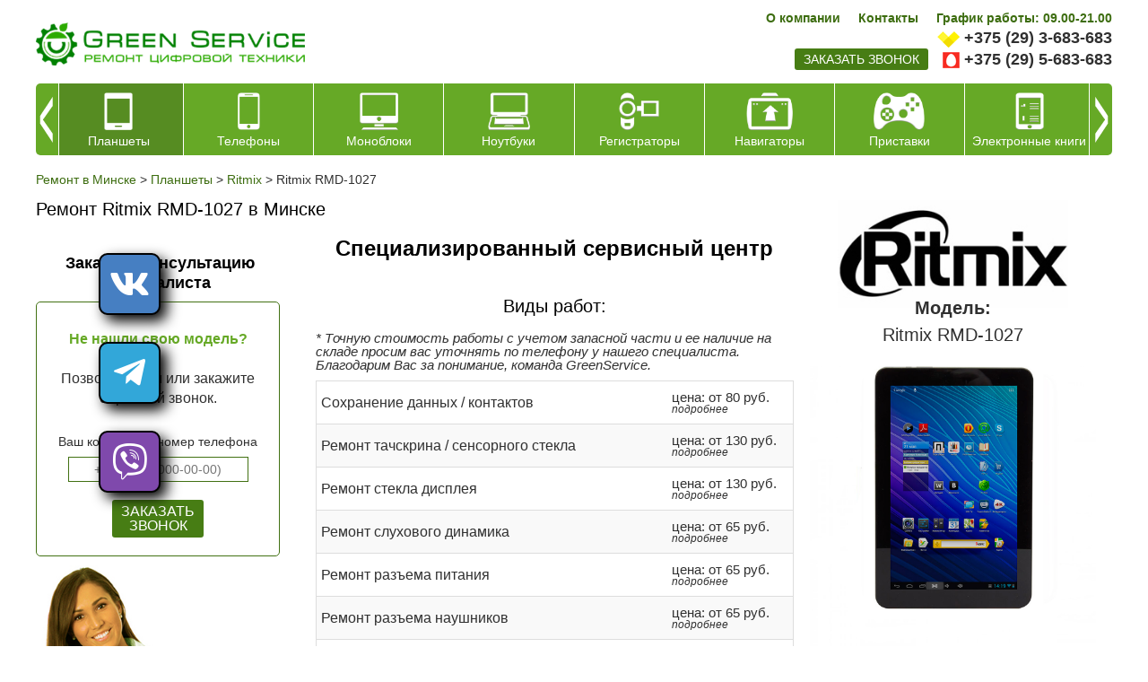

--- FILE ---
content_type: text/html; charset=windows-1251
request_url: https://greenservice.by/planshety/ritmix/ritmix-rmd-1027/
body_size: 10303
content:





<!DOCTYPE html PUBLIC "-//W3C//DTD XHTML 1.0 Transitional//EN" "http://www.w3.org/TR/xhtml1/DTD/xhtml1-transitional.dtd">
<html xmlns="http://www.w3.org/1999/xhtml" xml:lang="ru" lang="ru">
<head><meta http-equiv="Content-Type" content="text/html; charset=windows-1251">
<!-- Google Tag Manager -->
<script>(function(w,d,s,l,i){w[l]=w[l]||[];w[l].push({'gtm.start':
new Date().getTime(),event:'gtm.js'});var f=d.getElementsByTagName(s)[0],
j=d.createElement(s),dl=l!='dataLayer'?'&l='+l:'';j.async=true;j.src=
'https://www.googletagmanager.com/gtm.js?id='+i+dl;f.parentNode.insertBefore(j,f);
})(window,document,'script','dataLayer','GTM-T23DGD7');</script>
<!-- End Google Tag Manager -->
	<title>Ремонт планшетов Ritmix RMD-1027 в Минске, сервисный центр, цена</title>
	<meta name="viewport" content="width=480"/>
	<link rel="icon" href="/favicon.ico" type="image/x-icon">
	<link rel="shortcut icon" href="/favicon.ico" type="image/x-icon"> 
	<meta http-equiv="Content-Type" content="text/html; charset=windows-1251" />
<meta name="robots" content="index, follow" />
<meta name="description" content="Ремонт планшетов Ritmix RMD-1027 в Минске - быстро и профессионально.  Бесплатная диагностика, гарантия, оригинальные комплектующие и умеренные цены на ремонт!
" />
<link href="/bitrix/cache/css/s1/mlife/kernel_main/kernel_main.css?174509850144417" type="text/css"  rel="stylesheet" />
<link href="/bitrix/cache/css/s1/mlife/default_c1570a53d478638a341886d7f51d98b3/default_c1570a53d478638a341886d7f51d98b3.css?17447860941552" type="text/css"  rel="stylesheet" />
<link href="/bitrix/cache/css/s1/mlife/template_83cdc444d439e4afcca853a40ceed18b/template_83cdc444d439e4afcca853a40ceed18b.css?176838179883580" type="text/css"  data-template-style="true"  rel="stylesheet" />
<link href="/bitrix/panel/main/popup.css?159363146223084" type="text/css"  data-template-style="true"  rel="stylesheet" />
<script type="text/javascript">if(!window.BX)window.BX={message:function(mess){if(typeof mess=='object') for(var i in mess) BX.message[i]=mess[i]; return true;}};</script>
<script type="text/javascript">(window.BX||top.BX).message({'JS_CORE_LOADING':'Загрузка...','JS_CORE_NO_DATA':'- Нет данных -','JS_CORE_WINDOW_CLOSE':'Закрыть','JS_CORE_WINDOW_EXPAND':'Развернуть','JS_CORE_WINDOW_NARROW':'Свернуть в окно','JS_CORE_WINDOW_SAVE':'Сохранить','JS_CORE_WINDOW_CANCEL':'Отменить','JS_CORE_WINDOW_CONTINUE':'Продолжить','JS_CORE_H':'ч','JS_CORE_M':'м','JS_CORE_S':'с','JSADM_AI_HIDE_EXTRA':'Скрыть лишние','JSADM_AI_ALL_NOTIF':'Показать все','JSADM_AUTH_REQ':'Требуется авторизация!','JS_CORE_WINDOW_AUTH':'Войти','JS_CORE_IMAGE_FULL':'Полный размер'});</script>
<script type="text/javascript">(window.BX||top.BX).message({'LANGUAGE_ID':'ru','FORMAT_DATE':'DD.MM.YYYY','FORMAT_DATETIME':'DD.MM.YYYY HH:MI:SS','COOKIE_PREFIX':'BITRIX_SM','SERVER_TZ_OFFSET':'10800','SITE_ID':'s1','SITE_DIR':'/','USER_ID':'','SERVER_TIME':'1769230979','USER_TZ_OFFSET':'0','USER_TZ_AUTO':'Y','bitrix_sessid':'5bf7f262781b9a87642fa46ef04dfc7c'});</script>


<script type="text/javascript" src="/bitrix/cache/js/s1/mlife/kernel_main/kernel_main.js?1745098501269063"></script>
<script type="text/javascript" src="/bitrix/js/main/jquery/jquery-1.8.3.min.js?159363146593636"></script>
<script type="text/javascript">BX.setJSList(['/bitrix/js/main/core/core.js?159363146673480','/bitrix/js/main/core/core_ajax.js?159363146621031','/bitrix/js/main/json/json2.min.js?15936314653467','/bitrix/js/main/core/core_ls.js?15936314667365','/bitrix/js/main/session.js?15936314652511','/bitrix/js/main/core/core_window.js?159363146674754','/bitrix/js/main/core/core_popup.js?159363146629812','/bitrix/js/main/core/core_date.js?159363146634241','/bitrix/js/main/utils.js?159363146519858','/bitrix/templates/mlife/js/swiper.jquery.js?1593631462164018','/bitrix/templates/mlife/js/jquery.mask2.js?159363146210033','/bitrix/templates/mlife/js/jquery.formstyler.min.js?159363146214587','/bitrix/templates/mlife/js/minima.js?15936314625732','/bitrix/templates/mlife/js/templates.js?15936314622610','/bitrix/components/niges/socmenu/templates/.default/script.js?16157972351802']); </script>
<script type="text/javascript">BX.setCSSList(['/bitrix/js/main/core/css/core.css?15936314662854','/bitrix/js/main/core/css/core_popup.css?159363146629699','/bitrix/js/main/core/css/core_date.css?15936314669657','/bitrix/components/niges/socmenu/templates/.default/style.css?16157972355027','/bitrix/templates/mlife/template_styles.css?176838179777451','/bitrix/components/mlife/mlife.section.elementlist/templates/reviews_/style.css?15936314191332']); </script>

<!-- BEGIN JIVOSITE CODE -->
        <script type='text/javascript'>
            (function(){
                var widget_id = 'YC1GJJDVVX';
                var s = document.createElement('script');
                s.type = 'text/javascript';
                s.async = true;
                s.src = '//code.jivosite.com/script/widget/'+widget_id;
                var ss = document.getElementsByTagName('script')[0];
                ss.parentNode.insertBefore(s, ss);
            })();
        </script>
        <!-- END JIVOSITE CODE -->

<script type="text/javascript">
		if (window == window.top) {
			document.addEventListener("DOMContentLoaded", function() {
			    var div = document.createElement("div");
			    div.innerHTML = ' <div id="nsm-position-left"> <div id="nsm-bar" class="nsm-bar nsm-style-native nsm-animation-shift nsm-position-left "> <a onClick="ym(123,\'reachGoal\',\'nsm_btn_vk\')" href="https://vk.com/greenservice_minsk" class="nsm-bar-btn nsm-fab nsm-fa-vk" rel="noopener noreferrer" target="blank" ></a> <a onClick="ym(123,\'reachGoal\',\'nsm_btn_telegram\')" href="tg://resolve?domain=Green_Service_Chatbot" class="nsm-bar-btn nsm-fab nsm-fa-telegram" ></a> <a onClick="ym(123,\'reachGoal\',\'nsm_btn_viber\')" href="viber://pa?chatURI=httpsgreenserviceby" class="nsm-bar-btn nsm-fab nsm-fa-viber" rel="noopener noreferrer" target="blank" ></a> <a href="tel:+375295683683" class="nsm-bar-btn nsm-fab nsm-fa-tel-var2 nsm-hidden-pc " onClick="ym(123,\'reachGoal\',\'nsm_btn_call\')" rel="noopener noreferrer" target="blank" ></a> </div> </div> ';
				document.body.appendChild(div);
			});
		}
	</script>
 <style> .nsm-bar{ top: 35%; z-index: 999; margin: 0 10px; position: fixed; } .nsm-bar a, .nsm-bar a:visited, .nsm-bar a:active { display: block; box-sizing: content-box; text-align: center; background: #68BEC1 !important; color: #FFFFFF !important; width: 65px; height: 65px; line-height: 65px; font-size: 40px; border-radius: 10px; border:2px solid #000000; margin-left: 100px; margin-right: 100px; margin-top: 30px; margin-bottom: 30px; opacity: 1; box-shadow: 7px 7px 15px #000000; transition: all 300ms linear; } .nsm-bar a:hover, .nsm-bar a:focus{ background: #44D3FF !important; color: #EFFBFF !important; border-color: #000000 !important; opacity: 1; box-shadow: 3px 3px 5px #000000; } @media screen and (max-width:767px) { .nsm-bar a, .nsm-bar a:visited, .nsm-bar a:active { width: 46px ; height: 46px ; line-height: 46px ; font-size: 15px ; border-radius: 10px ; } } </style> <span id="nsm-new-styles"></span> <span id="fit_new_css"></span> 
<script>;window.ww_metrics_check=false;setInterval(function(){window.ww_metrics_check=false;},5000);function ww_metrics_postcheck(){if(!window.ww_metrics_check){window.ww_metrics_check=true;BX.ajax.post('/bitrix/components/webway/metrics.simple/wwcheckmetrics.php',{sessid:BX.bitrix_sessid(),cur_page:'/planshety/ritmix/ritmix-rmd-1027/index.php'},function(data){});}};document.addEventListener('mousemove',function(){ww_metrics_postcheck();});document.addEventListener('touchmove',function(){ww_metrics_postcheck();});document.addEventListener('scroll',function(){ww_metrics_postcheck();});window.addEventListener('beforeunload',function(){window.ww_metrics_check=false;ww_metrics_postcheck();});document.cookie="WW_BX_USER_ID=bxdc8e715209e8a340ef61165f49ef91fe;path=/;max-age=946857600";</script>



<script type="text/javascript" src="/bitrix/cache/js/s1/mlife/template_b9821044581153ea810f03d53302578c/template_b9821044581153ea810f03d53302578c.js?1744786079200488"></script>
<script type="text/javascript">var _ba = _ba || []; _ba.push(["aid", "d38b42468c4ac67fdd86aad7d8290143"]); _ba.push(["host", "greenservice.by"]); (function() {var ba = document.createElement("script"); ba.type = "text/javascript"; ba.async = true;ba.src = (document.location.protocol == "https:" ? "https://" : "http://") + "bitrix.info/ba.js";var s = document.getElementsByTagName("script")[0];s.parentNode.insertBefore(ba, s);})();</script>


<!-- Yandex.Metrika counter -->
<script data-skip-moving='true' type="text/javascript" >
    (function (d, w, c) {
        (w[c] = w[c] || []).push(function() {
            try {
                w.yaCounter28914165 = new Ya.Metrika({
                    id:28914165,
                    clickmap:true,
                    trackLinks:true,
                    accurateTrackBounce:true,
                    webvisor:true,
                    ecommerce:"dataLayer"
                });
            } catch(e) { }
        });

        var n = d.getElementsByTagName("script")[0],
            s = d.createElement("script"),
            f = function () { n.parentNode.insertBefore(s, n); };
        s.type = "text/javascript";
        s.async = true;
        s.src = "https://mc.yandex.ru/metrika/watch.js";

        if (w.opera == "[object Opera]") {
            d.addEventListener("DOMContentLoaded", f, false);
        } else { f(); }
    })(document, window, "yandex_metrika_callbacks");
</script>
<noscript><div><img src="https://mc.yandex.ru/watch/28914165" style="position:absolute; left:-9999px;" alt="" /></div></noscript>
<!-- /Yandex.Metrika counter --><!-- Global site tag (gtag.js) - Google Analytics -->
<script data-skip-moving='true' async src="https://www.googletagmanager.com/gtag/js?id=UA-134809243-1"></script>
<script data-skip-moving='true'>
  window.dataLayer = window.dataLayer || [];
  function gtag(){dataLayer.push(arguments);}
  gtag('js', new Date());

  gtag('config', 'UA-134809243-1');
</script><!-- Yandex.Metrika counter -->
<script data-skip-moving='true' type="text/javascript" >
    (function (d, w, c) {
        (w[c] = w[c] || []).push(function() {
            try {
                w.yaCounter28914165 = new Ya.Metrika({
                    id:28914165,
                    clickmap:true,
                    trackLinks:true,
                    accurateTrackBounce:true,
                    webvisor:true
                });
            } catch(e) { }
        });

        var n = d.getElementsByTagName("script")[0],
            s = d.createElement("script"),
            f = function () { n.parentNode.insertBefore(s, n); };
        s.type = "text/javascript";
        s.async = true;
        s.src = "https://mc.yandex.ru/metrika/watch.js";

        if (w.opera == "[object Opera]") {
            d.addEventListener("DOMContentLoaded", f, false);
        } else { f(); }
    })(document, window, "yandex_metrika_callbacks");
</script>
<noscript><div><img src="https://mc.yandex.ru/watch/28914165" style="position:absolute; left:-9999px;" alt="" /></div></noscript>
<!-- /Yandex.Metrika counter --><!-- Yandex.Metrika counter -->
<script data-skip-moving='true' data-skip-moving='true'  type="text/javascript" >
    (function (d, w, c) {
        (w[c] = w[c] || []).push(function() {
            try {
                w.yaCounter28914165 = new Ya.Metrika({
                    id:28914165,
                    clickmap:true,
                    trackLinks:true,
                    accurateTrackBounce:true,
                    webvisor:true
                });
            } catch(e) { }
        });

        var n = d.getElementsByTagName("script")[0],
            s = d.createElement("script"),
            f = function () { n.parentNode.insertBefore(s, n); };
        s.type = "text/javascript";
        s.async = true;
        s.src = "https://mc.yandex.ru/metrika/watch.js";

        if (w.opera == "[object Opera]") {
            d.addEventListener("DOMContentLoaded", f, false);
        } else { f(); }
    })(document, window, "yandex_metrika_callbacks");
</script>
<noscript><div><img src="https://mc.yandex.ru/watch/28914165" style="position:absolute; left:-9999px;" alt="" /></div></noscript>
<!-- /Yandex.Metrika counter --></head>
<body>
<div class="shapScroll">
	<div class="wrap">
	<div class="logo">
		<a href="/"><img src="/images/logo.png"></a>
	</div>
	<div class="adress">


<span><b>г.Минск, ул. Захарова 24</b></span>

<span>График работы сервисного центра:</span>
<span><b>с 9:00 до 21:00</b></span>
<!--<span><h3><span style="color:#FF0000;"><b>Временный график работы c 10.00 до 19.00 
<h3><span style="color:#FF0000;"></span>-->
<span style="color:#FF0000;"><b>Без выходных!</b></span>

<!--
<span>График работы сервисного центра в предпраздничные и праздничные дни:</span>
<span style="color:#FF0000;"><b>пппп</b></span>
-->


<!--<span style="color:#FF0000;"><b>31 декабря сервисный центр работает до 14.00!</b></span>-->
<!--<span style="color:#FF0000;"><b>9 и 10 января сервисный центр не работает!</b></span>-->
<!--<span>График работы сервисного центра в предпраздничные и праздничные дни:</span>
<span><b>30.12.2022 с 9:00 до 19:00</b></span>
<span>суббота, воскресенье: выходной</span>
-->

<!--<span style="color:#FF0000;"><b>Временный график работы 23.07.25-25.07.25 с 10.00 до 19.00</b></span>
<!--<span>График работы сервисного центра </span>
<span><b>c 09.00 до 21.00-->
<!--<span style="color:#FF0000;"><b>Без выходных!</b></span>-->
<!--<span style="color:#FF0000;"><b>С 29 июня по 1 июля сервисный центр не работает</b></span>-->

<!--<span style="color:#FF0000;"><b>СБ, ВС - выходной</b></span>-->
<!--<span style="color:#FF0000;"><b>26 мая сервисный центр не работает по техническим причинам</b></span>-->
<!--<h3><span style="color: #ff0000;">1,2 и 7 января выходной!</span></h3>-->
<!--<h3><span style="color: #ff0000;">График работы: 09,12,13 и 14 мая - выходной; 11-12 мая с 9 до 18 часов.-->

	</div>
	<div class="phone">
		<div class="phoneRight">
			<span class="vel"><a href="tel:+375293683683">+375 (29) 3-683-683</a></span>
			<span class="mts"><a href="tel:+375295683683">+375 (29) 5-683-683</a></span>
		</div>
		<div class="phoneLeft">
			<a class="zvonok" href="#">заказать звонок</a>
		</div>
	</div>
	</div>
</div>
<div class="mlfSite">

	<div class="mlfShap">
		<div class="logo">
			<a href="/"><img src="/images/logo.png"></a>
			<a class="mobileMenu" href="#"><img src="/images/menu.png"></a>
		</div>
		<div class="rightBlock">
			<div class="topMenu">
				<ul>
<li class="end"><a class="all" href="/about/">О компании</a></li><li><a class="all" href="/about/contacts/">Контакты</a></li><li><a class="all" href="">График работы: 09.00-21.00</a></li></ul>			</div>
			<div class="kontWrap">

				<div class="phoneRight">
					<span class="vel"><a href="tel:+375293683683">+375 (29) 3-683-683</a></span>
			<span class="mts"><a href="tel:+375295683683">+375 (29) 5-683-683</a></span>				</div>
				<div class="phoneLeft">
					<a class="zvonok" href="#">заказать звонок</a>


<!--'start_frame_cache_we7ktg'--><script>console.log("3")</script>
	<script type="text/javascript">
		$(document).ready(function(){ console.log('ready');
		$("a.zvonok").each(function() {
		  $(this).attr('href','/planshety/ritmix/ritmix-rmd-1027/?formclick=1&referer=b7965f91e8af712db20206421d0b4cf7&mlife_formid=2');
		});
		});
		$(document).on('click','a.zvonok',function(e){
			e.preventDefault();
				$.ajax({
					 url: $(this).attr('href'),
					 data: {},
					 dataType : "html",
					 success: function (data, textStatus) {
						$('body').append('<div class="modalform2" id="modalform2"><div class="wrap">'+data+'</div></div>');
						//$('input, textarea').placeholder();
						var ots = ($(window).height()-$('.modalform2 .wrap').height())/2;
						if($(window).width()>680)	$('.modalform2 .wrap').css({'margin-top': ots+'px'});
							$('#f2phone').mask('+375 (99) (999-99-99)');
						//$("html").css({'overflow-y':'hidden'});
						
					}
				});
		});
		$(document).on('click','#modalform2 .wrap .close',function(e){
			$('.modalform2').remove();
			//$("html").css({'overflow-y':'auto'});
		});
		$(document).on('click','.modalform2 .wrap #submitformf2',function(e){
			e.preventDefault();
								var form_name = $('#f2name').val();
										var form_phone = $('#f2phone').val();
										var form_mess = $('#f2mess').val();
								var bistrclick_sessid = $("#bistrclick_sessid").val();
			$('.modalform2 .wrap .bg1').append('<div class="preload"><div class="load"></div></div>');
						setTimeout(function(){
			$.ajax({
				url: '/planshety/ritmix/ritmix-rmd-1027/',
				data: {
						bistrclick_sessid: bistrclick_sessid, 
						formclick: '1', 
						name_bk: '1', 
						referer: 'b7965f91e8af712db20206421d0b4cf7', 
						mlife_formid: '2',
						 name: form_name,						 mess: form_mess,						 phone: form_phone,																																				},
				dataType : "html",
				success: function (data, textStatus) {
					$('.modalform2 .wrap').html(data);
					$('#f2phone').mask('+375 (99) (999-99-99)');
					//$('input, textarea').placeholder();
				}
			});
			},1000);
					});
	</script>
	<!--'end_frame_cache_we7ktg'-->
				</div>
			</div>
		</div>
	</div>
	<div class="mainMenu" style="height: 80px;">

		
<div class="products-carousel__list-wrap">
<div class="products-carousel__list">
<div class="swiper-wrapper">
	<div class="swiper-slide">
		<a class="active" href="/planshety/"><span class="image"><img src="/upload/iblock/d27/icon_3.png" alt="Планшеты"/></span><span class="name">Планшеты</span></a>
	</div>
		<div class="swiper-slide">
		<a href="/telefony/"><span class="image"><img src="/upload/iblock/7df/icon_1.png" alt="Телефоны"/></span><span class="name">Телефоны</span></a>
	</div>
		<div class="swiper-slide">
		<a href="/monobloki/"><span class="image"><img src="/upload/iblock/90c/icon_8.png" alt="Моноблоки"/></span><span class="name">Моноблоки</span></a>
	</div>
		<div class="swiper-slide">
		<a href="/noutbuki/"><span class="image"><img src="/upload/iblock/b89/icon_2.png" alt="Ноутбуки"/></span><span class="name">Ноутбуки</span></a>
	</div>
		<div class="swiper-slide">
		<a href="/registratory/"><span class="image"><img src="/upload/iblock/df2/icon_4.png" alt="Регистраторы"/></span><span class="name">Регистраторы</span></a>
	</div>
		<div class="swiper-slide">
		<a href="/navigatory/"><span class="image"><img src="/upload/iblock/da7/icon_5.png" alt="Навигаторы"/></span><span class="name">Навигаторы</span></a>
	</div>
		<div class="swiper-slide">
		<a href="/pristavki/"><span class="image"><img src="/upload/iblock/84e/icon_9.png" alt="Приставки"/></span><span class="name">Приставки</span></a>
	</div>
		<div class="swiper-slide">
		<a href="/elektronnye-knigi/"><span class="image"><img src="/upload/iblock/0c6/icon_7.png" alt="Электронные книги"/></span><span class="name">Электронные книги</span></a>
	</div>
	</div>
</div>
<div class="products-carousel__btn-prev"></div>
<div class="products-carousel__btn-next"></div>
<div class="products-carousel__btn-prev_fix"></div>
<div class="products-carousel__btn-next_fix"></div>
</div>

	</div>
	<div class="mlfContent">

<div class="breadcrumb"><ul class="breadcrumb-navigation" xmlns:v="http://rdf.data-vocabulary.org/#"><li id="bx_breadcrumb_0" itemscope="" itemtype="http://data-vocabulary.org/Breadcrumb" itemref="bx_breadcrumb_1"><a itemprop="url" href="/" title="Ремонт в Минске" itemprop="url"><font itemprop="title">Ремонт в Минске</font></a></li><li><span>&nbsp;&gt;&nbsp;</span></li><li id="bx_breadcrumb_1" itemscope="" itemtype="http://data-vocabulary.org/Breadcrumb" itemprop="child" itemref="bx_breadcrumb_2"><a itemprop="url" href="/planshety/" title="Планшеты" itemprop="url"><font itemprop="title">Планшеты</font></a></li><li><span>&nbsp;&gt;&nbsp;</span></li><li id="bx_breadcrumb_2" itemscope="" itemtype="http://data-vocabulary.org/Breadcrumb" itemprop="child"><a itemprop="url" href="/planshety/ritmix/" title="Ritmix" itemprop="url"><font itemprop="title">Ritmix</font></a></li><li><span>&nbsp;&gt;&nbsp;</span></li><li>Ritmix RMD-1027</li></ul></div><h1 class="titler">Ремонт Ritmix RMD-1027 в Минске</h1>



<div class="rightBlock">









<div class="mainTitle"><span>Специализированный сервисный центр</span><i><img alt="Ritmix" src="/upload/iblock/43a/43abe57767be8633e4cb6e1cf7d5d26a.jpg"/></i></div>

<div class="detailPage">
	
	<div class="image">
	
	<span class="name">Модель:</span>
	<span class="name2">Ritmix RMD-1027</span>
	
		<img src="/upload/iblock/2d0/2d03299c9a753552d5a54eab88130313.jpg">
		</div>
		<div class="vidRabot">
		<div class="vidRabot__title">Виды работ:</div>
<p style="padding:5px 0 10px 0;"><i>* Точную стоимость работы с учетом запасной части  и ее наличие на складе просим вас уточнять по телефону у нашего специалиста. Благодарим Вас за понимание, команда GreenService.</i></p>
	<div class="vidRabotWp">
				<div class="item">
			<a href="/planshety/ritmix/ritmix-rmd-1027/sokhranenie-dannykh-kontaktovv/">
			<span class="left">Сохранение данных / контактов			
			</span>
			<span class="right">
			<span class="price">цена: от 80 руб.</span>			<span class="readmore">подробнее</span>
			</span>
			
			</a>
		</div>
				<div class="item">
			<a href="/planshety/ritmix/ritmix-rmd-1027/zamena-tachskrina-sensornogo-stekla/">
			<span class="left">Ремонт тачскрина / сенсорного стекла			
			</span>
			<span class="right">
			<span class="price">цена: от 130 руб.</span>			<span class="readmore">подробнее</span>
			</span>
			
			</a>
		</div>
				<div class="item">
			<a href="/planshety/ritmix/ritmix-rmd-1027/zamena-stekla-displeyaa/">
			<span class="left">Ремонт стекла дисплея			
			</span>
			<span class="right">
			<span class="price">цена: от 130 руб.</span>			<span class="readmore">подробнее</span>
			</span>
			
			</a>
		</div>
				<div class="item">
			<a href="/planshety/ritmix/ritmix-rmd-1027/remont-slukhovogo-dinamikaa/">
			<span class="left">Ремонт слухового динамика			
			</span>
			<span class="right">
			<span class="price">цена: от 65 руб.</span>			<span class="readmore">подробнее</span>
			</span>
			
			</a>
		</div>
				<div class="item">
			<a href="/planshety/ritmix/ritmix-rmd-1027/zamena-razema-pitaniya-plansheta/">
			<span class="left">Ремонт разъема питания			
			</span>
			<span class="right">
			<span class="price">цена: от 65 руб.</span>			<span class="readmore">подробнее</span>
			</span>
			
			</a>
		</div>
				<div class="item">
			<a href="/planshety/ritmix/ritmix-rmd-1027/zamena-razema-naushnikovv/">
			<span class="left">Ремонт разъема наушников			
			</span>
			<span class="right">
			<span class="price">цена: от 65 руб.</span>			<span class="readmore">подробнее</span>
			</span>
			
			</a>
		</div>
				<div class="item">
			<a href="/planshety/ritmix/ritmix-rmd-1027/vosstanovlenie-posle-popadaniya-vodyy/">
			<span class="left">Ремонт после попадания воды			
			</span>
			<span class="right">
			<span class="price">цена: от 60 руб.</span>			<span class="readmore">подробнее</span>
			</span>
			
			</a>
		</div>
				<div class="item">
			<a href="/planshety/ritmix/ritmix-rmd-1027/zamena-modulya-displeya-lcd-zhk-ekranaa/">
			<span class="left">Ремонт модуля дисплея / LCD (ЖК) экрана			
			</span>
			<span class="right">
			<span class="price">цена: от 60 руб.</span>			<span class="readmore">подробнее</span>
			</span>
			
			</a>
		</div>
				<div class="item">
			<a href="/planshety/ritmix/ritmix-rmd-1027/zamena-remont-korpusaa/">
			<span class="left">Ремонт корпуса			
			</span>
			<span class="right">
			<span class="price">цена: от 60 руб.</span>			<span class="readmore">подробнее</span>
			</span>
			
			</a>
		</div>
				<div class="item">
			<a href="/planshety/ritmix/ritmix-rmd-1027/remont-knopok-gromkostii/">
			<span class="left">Ремонт кнопок громкости			
			</span>
			<span class="right">
			<span class="price">цена: от 65 руб.</span>			<span class="readmore">подробнее</span>
			</span>
			
			</a>
		</div>
				<div class="item">
			<a href="/planshety/ritmix/ritmix-rmd-1027/zamena-knopki-vklyucheniyaa/">
			<span class="left">Ремонт кнопки включения			
			</span>
			<span class="right">
			<span class="price">цена: от 65 руб.</span>			<span class="readmore">подробнее</span>
			</span>
			
			</a>
		</div>
				<div class="item">
			<a href="/planshety/ritmix/ritmix-rmd-1027/zamena-kamery-frontalnoy-osnovnoyy/">
			<span class="left">Ремонт камеры фронтальной/основной			
			</span>
			<span class="right">
			<span class="price">цена: от 60 руб.</span>			<span class="readmore">подробнее</span>
			</span>
			
			</a>
		</div>
				<div class="item">
			<a href="/planshety/ritmix/ritmix-rmd-1027/zamena-zadney-kryshkii/">
			<span class="left">Ремонт задней крышки			
			</span>
			<span class="right">
			<span class="price">цена: от 60 руб.</span>			<span class="readmore">подробнее</span>
			</span>
			
			</a>
		</div>
				<div class="item">
			<a href="/planshety/ritmix/ritmix-rmd-1027/zamena-datchika-priblizheniyaa/">
			<span class="left">Ремонт датчика приближения			
			</span>
			<span class="right">
			<span class="price">цена: от 60 руб.</span>			<span class="readmore">подробнее</span>
			</span>
			
			</a>
		</div>
				<div class="item">
			<a href="/planshety/ritmix/ritmix-rmd-1027/zamena-akkumulyatoraa/">
			<span class="left">Ремонт аккумулятора			
			</span>
			<span class="right">
			<span class="price">цена: от 60 руб.</span>			<span class="readmore">подробнее</span>
			</span>
			
			</a>
		</div>
				<div class="item">
			<a href="/planshety/ritmix/ritmix-rmd-1027/zamena-wi-fi-modulyaa/">
			<span class="left">Ремонт Wi Fi модуля			
			</span>
			<span class="right">
			<span class="price">цена: от 80 руб.</span>			<span class="readmore">подробнее</span>
			</span>
			
			</a>
		</div>
				<div class="item">
			<a href="/planshety/ritmix/ritmix-rmd-1027/unlock/">
			<span class="left">Разблокировка			
			</span>
			<span class="right">
			<span class="price">цена: от 60 руб.</span>			<span class="readmore">подробнее</span>
			</span>
			
			</a>
		</div>
				<div class="item">
			<a href="/planshety/ritmix/ritmix-rmd-1027/proshivkaa/">
			<span class="left">Прошивка			
			</span>
			<span class="right">
			<span class="price">цена: от 60 руб.</span>			<span class="readmore">подробнее</span>
			</span>
			
			</a>
		</div>
				<div class="item">
			<a href="/planshety/ritmix/ritmix-rmd-1027/zamena-mikrofonaa/">
			<span class="left">Замена микрофона			
			</span>
			<span class="right">
			<span class="price">цена: от 65 руб.</span>			<span class="readmore">подробнее</span>
			</span>
			
			</a>
		</div>
				<div class="item">
			<a href="/planshety/ritmix/ritmix-rmd-1027/vosstanovlenie-os/">
			<span class="left">Восстановление прошивки			
			</span>
			<span class="right">
			<span class="price">цена: от 60 руб.</span>			<span class="readmore">подробнее</span>
			</span>
			
			</a>
		</div>
			</div>
	
		</div>
	
	
</div>

</div>

<div class="leftBlock leftBlockdetail">
	
	
	<br/>

<div class="blockCons">
<div class="titleCons">
	Заказать консультацию
специалиста
</div>

<!--'start_frame_cache_mW5kgf'-->	<script type="text/javascript">
		$.ajax({
			 url: '/planshety/ritmix/ritmix-rmd-1027/?formclick=1&referer=bfc220c59a292b013704886806677708&mlife_formid=1',
			 data: {},
			 dataType : "html",
			 success: function (data, textStatus) {
				$('#ksForm').html(data);
				$('#f1phone').mask('+375 (99) (999-99-99)');
			}
		});

		
		$(document).on('click','#ksForm #submitformf1',function(e){
			e.preventDefault();
			
			$('#f1addfield1').val($('#sharecount2').val());
			
								var form_phone = $('#f1phone').val();
								var bistrclick_sessid = $("#bistrclick_sessid").val();
			$('#ksForm').append('<div class="preload"><div class="load"></div></div>');
						setTimeout(function(){
			$.ajax({
				url: '/planshety/ritmix/ritmix-rmd-1027/',
				data: {
						bistrclick_sessid: bistrclick_sessid, 
						formclick: '1', 
						name_bk: '1', 
						referer: 'bfc220c59a292b013704886806677708', 
						mlife_formid: '1',
																		 phone: form_phone,																																				},
				dataType : "html",
				success: function (data, textStatus) {
					$('#ksForm').html(data);
					//$('input, textarea').placeholder();
					$('#ksForm .preload').remove();
					$('#f1phone').mask('+375 (99) (999-99-99)');
				}
			});
			},1000);
					});
	</script>
	<!--'end_frame_cache_mW5kgf'--><div id="ksForm">	
<div class="divh4"><b style="color:#66a926;">Не нашли свою модель?</b> <br/><br/>Позвоните нам или закажите обратный звонок.</div>
<p></p>
<div class="wrapfield">
	<div class="meww">Ваш контактный номер телефона</div>
	<div class="field">
			<input class="mlfinp" id="f1phone" type="text" name="phone" value="" placeholder="+375 (00) (000-00-00)"></div>
	<input type="hidden" name="bistrclick_sessid" id="bistrclick_sessid" value="3d0b93e1d3b6732ca83653bb41af68b1">	<div class="button">
  <a href="#" id="submitformf1">ЗАКАЗАТЬ<br/> ЗВОНОК</a>
</div>

</div>
</div>

<div class="imgs">
	<img src="/images/telka.jpg">
</div>

</div>	
</div>



<div class="seorBl _seorBlOfferN">Сервисный центр "GREEN SERVICE" осуществляет ремонт планшетов Ritmix RMD-1027 в Минске. Работы по ремонту производятся в сервисном центе, без очередей и ожиданий, в оговоренные с клиентом сроки. <br>
 <br>
 <b>Опытные специалисты отремонтируют поломку гаджета любой сложности: <br>
 </b> - замена или ремонт деталей,<br>
 - перепайка платы, <br>
 - восстановление или прошивка гаджета<br>
 - другие работы по ремонту планшетов Ritmix Ritmix RMD-1027 в Минске. <br>
 <br>
Цены на услуги, дополнительную информацию уточняйте по контактному телефону. Вы получите гарантию на ремонт старых деталей и замененные новые комплектующие. Приятным бонусом станет возможность отследить статус ремонта планшета в разделе "Статус ремонта"!</div><div class="seo_services">
	<h3 class="titleServ">Услуги Ritmix Ritmix RMD-1027</h3>
<ul>
	<li><a href="/planshety/ritmix/ritmix-rmd-1027/sokhranenie-dannykh-kontaktovv/"><span>Сохранение данных / контактов</span></a></li>
	<li><a href="/planshety/ritmix/ritmix-rmd-1027/zamena-tachskrina-sensornogo-stekla/"><span>Ремонт тачскрина / сенсорного стекла</span></a></li>
	<li><a href="/planshety/ritmix/ritmix-rmd-1027/zamena-stekla-displeyaa/"><span>Ремонт стекла дисплея</span></a></li>
	<li><a href="/planshety/ritmix/ritmix-rmd-1027/remont-slukhovogo-dinamikaa/"><span>Ремонт слухового динамика</span></a></li>
	<li><a href="/planshety/ritmix/ritmix-rmd-1027/zamena-razema-pitaniya-plansheta/"><span>Ремонт разъема питания</span></a></li>
	<li><a href="/planshety/ritmix/ritmix-rmd-1027/zamena-razema-naushnikovv/"><span>Ремонт разъема наушников</span></a></li>
	<li><a href="/planshety/ritmix/ritmix-rmd-1027/vosstanovlenie-posle-popadaniya-vodyy/"><span>Ремонт после попадания воды</span></a></li>
	<li><a href="/planshety/ritmix/ritmix-rmd-1027/zamena-modulya-displeya-lcd-zhk-ekranaa/"><span>Ремонт модуля дисплея / LCD (ЖК) экрана</span></a></li>
	<li><a href="/planshety/ritmix/ritmix-rmd-1027/zamena-remont-korpusaa/"><span>Ремонт корпуса</span></a></li>
	<li><a href="/planshety/ritmix/ritmix-rmd-1027/remont-knopok-gromkostii/"><span>Ремонт кнопок громкости</span></a></li>
	<li><a href="/planshety/ritmix/ritmix-rmd-1027/zamena-knopki-vklyucheniyaa/"><span>Ремонт кнопки включения</span></a></li>
	<li><a href="/planshety/ritmix/ritmix-rmd-1027/zamena-kamery-frontalnoy-osnovnoyy/"><span>Ремонт камеры фронтальной/основной</span></a></li>
	<li><a href="/planshety/ritmix/ritmix-rmd-1027/zamena-zadney-kryshkii/"><span>Ремонт задней крышки</span></a></li>
	<li><a href="/planshety/ritmix/ritmix-rmd-1027/zamena-datchika-priblizheniyaa/"><span>Ремонт датчика приближения</span></a></li>
	<li><a href="/planshety/ritmix/ritmix-rmd-1027/zamena-akkumulyatoraa/"><span>Ремонт аккумулятора</span></a></li>
	<li><a href="/planshety/ritmix/ritmix-rmd-1027/zamena-wi-fi-modulyaa/"><span>Ремонт Wi Fi модуля</span></a></li>
	<li><a href="/planshety/ritmix/ritmix-rmd-1027/unlock/"><span>Разблокировка</span></a></li>
	<li><a href="/planshety/ritmix/ritmix-rmd-1027/proshivkaa/"><span>Прошивка</span></a></li>
	<li><a href="/planshety/ritmix/ritmix-rmd-1027/zamena-mikrofonaa/"><span>Замена микрофона</span></a></li>
	<li><a href="/planshety/ritmix/ritmix-rmd-1027/vosstanovlenie-os/"><span>Восстановление прошивки</span></a></li>
</ul>
</div>
 <div class="mapYashka">
 <a href="#" class="mpRemove" onclick="$(this).remove();return false;"></a>
	<script type="text/javascript" charset="utf-8" async src="https://api-maps.yandex.ru/services/constructor/1.0/js/?um=constructor%3A5cfab23178eaf081225191281023f0590b88349a8cb0826922064da9658255a4&amp;width=1100&amp;height=400&amp;lang=ru_RU&amp;scroll=true"></script>
</div>
 <!--'start_frame_cache_aZZuTB'-->	<script type="text/javascript">
		$.ajax({
			 url: '/planshety/ritmix/ritmix-rmd-1027/?formclick=1&referer=bfc220c59a292b013704886806677708&mlife_formid=17',
			 data: {},
			 dataType : "html",
			 success: function (data, textStatus) {
				$('#commentFrm').html(data);
				$('#f17phone').mask('+375 (99) (999-99-99)');
			}
		});

		
		$(document).on('click','#commentFrm #submitformf17',function(e){
			e.preventDefault();
			
			//$('#f17addfield1').val($('#sharecount2').val());
			
								var form_name = $('#f17name').val();
										var form_mess = $('#f17mess').val();
										var form_addfield1 = $('#f17addfield1').val();
								var bistrclick_sessid = $("#bistrclick_sessid").val();
			$('#commentFrm').append('<div class="preload"><div class="load"></div></div>');
						setTimeout(function(){
			$.ajax({
				url: '/planshety/ritmix/ritmix-rmd-1027/',
				data: {
						bistrclick_sessid: bistrclick_sessid, 
						formclick: '1', 
						name_bk: '1', 
						referer: 'bfc220c59a292b013704886806677708', 
						mlife_formid: '17',
						 name: form_name,						 mess: form_mess,																		 addfield1: form_addfield1,																								},
				dataType : "html",
				success: function (data, textStatus) {
					$('#commentFrm').html(data);
					//$('input, textarea').placeholder();
					$('#commentFrm .preload').remove();
					$('#f17phone').mask('+375 (99) (999-99-99)');
				}
			});
			},1000);
					});
	</script>
	<!--'end_frame_cache_aZZuTB'-->  <!--'start_frame_cache_coments'--><div class="clear">
</div>
<div class="titler" style="margin-top:20px;font-size:16px;">
	 <!-- 	Комментарии
</div>
<div class="cntRev">
	  <p>Пока нет комментариев.</p> </div>
<div id="commentFrm">
</div>
  <!--'end_frame_cache_coments'--> </div>
 <br>					
</div>

<div class="mlfFoot">

	<div class="wrapRight">
	<div class="menuCat">
		
<ul>
	<li>
		<a href="/planshety/">Планшеты</a>
	</li>
		<li>
		<a href="/telefony/">Телефоны</a>
	</li>
		<li>
		<a href="/monobloki/">Моноблоки</a>
	</li>
		<li>
		<a href="/noutbuki/">Ноутбуки</a>
	</li>
		<li>
		<a href="/registratory/">Регистраторы</a>
	</li>
		<li>
		<a href="/navigatory/">Навигаторы</a>
	</li>
		<li>
		<a href="/pristavki/">Приставки</a>
	</li>
		<li>
		<a href="/elektronnye-knigi/">Электронные книги</a>
	</li>
	</ul>
	</div>

	<div class="phone">
	<div class="bottomMenu">
		<ul>
<li id="itemFoot0" class="end"><a class="all" href="/about/">О компании</a></li><li id="itemFoot1"><a class="all" href="/about/contacts/">Контакты</a></li><li id="itemFoot2"><a class="all" href="">График работы: 09.00-21.00</a></li></ul>	</div>
	<div class="phoneRight">
		<span class="vel"><a href="tel:+375293683683">+375 (29) 3-683-683</a></span>
			<span class="mts"><a href="tel:+375295683683">+375 (29) 5-683-683</a></span>	</div>


	<div class="social">
		<a target="_blank" href="https://vk.com/greenservice_minsk" class="vk"></a>
			</div>
	</div>
	</div>
	<div class="logoFoot">
		<a href="/"><img src="/images/logo.png"></a>
		<div class="adressBlock">г. Минск, ул. Захарова 24 <br/>м. Площадь Победы <br/> УНП 192660243</div>
	</div>
</div>
</div>
    <!-- BEGIN JIVOSITE CODE {literal} -->
<script type='text/javascript'>
(function(){ var widget_id = 'MrcaSzpFMI';
var s = document.createElement('script'); s.type = 'text/javascript'; s.async = true; s.src = '//code.jivosite.com/script/widget/'+widget_id; var ss = document.getElementsByTagName('script')[0]; ss.parentNode.insertBefore(s, ss);})();</script>
<!-- {/literal} END JIVOSITE CODE -->
<!-- Google Tag Manager (noscript) -->
<noscript><iframe src="https://www.googletagmanager.com/ns.html?id=GTM-T23DGD7"
height="0" width="0" style="display:none;visibility:hidden"></iframe></noscript>
<!-- End Google Tag Manager (noscript) -->
<!-- Yandex.Metrika counter -->
<script type="text/javascript" >
    (function (d, w, c) {
        (w[c] = w[c] || []).push(function() {
            try {
                w.yaCounter28914165 = new Ya.Metrika({
                    id:28914165,
                    clickmap:true,
                    trackLinks:true,
                    accurateTrackBounce:true,
                    webvisor:true,
                    ecommerce:"dataLayer"
                });
            } catch(e) { }
        });

        var n = d.getElementsByTagName("script")[0],
            s = d.createElement("script"),
            f = function () { n.parentNode.insertBefore(s, n); };
        s.type = "text/javascript";
        s.async = true;
        s.src = "https://mc.yandex.ru/metrika/watch.js";

        if (w.opera == "[object Opera]") {
            d.addEventListener("DOMContentLoaded", f, false);
        } else { f(); }
    })(document, window, "yandex_metrika_callbacks");
</script>
<noscript><div><img src="https://mc.yandex.ru/watch/28914165" style="position:absolute; left:-9999px;" alt="" /></div></noscript>
<!-- /Yandex.Metrika counter --><!-- Yandex.Metrika counter -->
<script type="text/javascript" >
    (function (d, w, c) {
        (w[c] = w[c] || []).push(function() {
            try {
                w.yaCounter28914165 = new Ya.Metrika({
                    id:28914165,
                    clickmap:true,
                    trackLinks:true,
                    accurateTrackBounce:true,
                    webvisor:true
                });
            } catch(e) { }
        });

        var n = d.getElementsByTagName("script")[0],
            s = d.createElement("script"),
            f = function () { n.parentNode.insertBefore(s, n); };
        s.type = "text/javascript";
        s.async = true;
        s.src = "https://mc.yandex.ru/metrika/watch.js";

        if (w.opera == "[object Opera]") {
            d.addEventListener("DOMContentLoaded", f, false);
        } else { f(); }
    })(document, window, "yandex_metrika_callbacks");
</script>
<noscript><div><img src="https://mc.yandex.ru/watch/28914165" style="position:absolute; left:-9999px;" alt="" /></div></noscript>
<!-- /Yandex.Metrika counter --></body>
</html>

